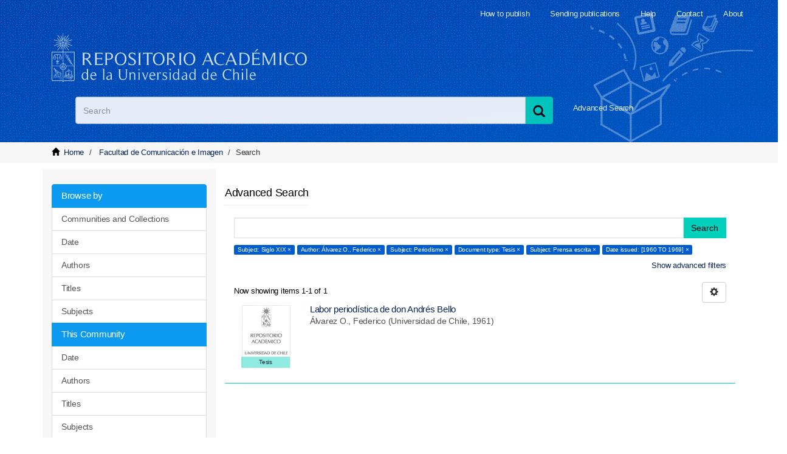

--- FILE ---
content_type: text/html;charset=utf-8
request_url: https://repositorio.uchile.cl/handle/2250/100015/discover?field=subject&filtertype_0=author&filtertype_1=subject&filtertype_2=type&filter_relational_operator_1=equals&filtertype_3=subject&filter_relational_operator_0=equals&filtertype_4=dateIssued&filter_2=Tesis&filter_relational_operator_3=equals&filter_1=Periodismo&filter_relational_operator_2=equals&filter_0=%C3%81lvarez+O.%2C+Federico&filter_relational_operator_4=equals&filter_4=%5B1960+TO+1969%5D&filter_3=Prensa+escrita&filtertype=subject&filter_relational_operator=equals&filter=Siglo+XIX
body_size: 7396
content:
<!DOCTYPE html>
            <!--[if lt IE 7]> <html class="no-js lt-ie9 lt-ie8 lt-ie7" lang="en"> <![endif]-->
            <!--[if IE 7]>    <html class="no-js lt-ie9 lt-ie8" lang="en"> <![endif]-->
            <!--[if IE 8]>    <html class="no-js lt-ie9" lang="en"> <![endif]-->
            <!--[if gt IE 8]><!--> <html class="no-js" lang="en"> <!--<![endif]-->
            <head><META http-equiv="Content-Type" content="text/html; charset=UTF-8">
<meta content="width=device-width,initial-scale=1" name="viewport">
<link rel="shortcut icon" href="/themes/Mirage2/images/favicon.ico">
<link rel="apple-touch-icon" href="/themes/Mirage2/images/apple-touch-icon.png">
<meta name="Generator" content="DSpace 6.3">
<link href="/themes/Mirage2/styles/main.css" rel="stylesheet">
<link href="/themes/Mirage2/styles/sisib.css" rel="stylesheet">
<link type="application/opensearchdescription+xml" rel="search" href="https://repositorio.uchile.cl:443/open-search/description.xml" title="DSpace">
<script>
                //Clear default text of emty text areas on focus
                function tFocus(element)
                {
                if (element.value == ' '){element.value='';}
                }
                //Clear default text of emty text areas on submit
                function tSubmit(form)
                {
                var defaultedElements = document.getElementsByTagName("textarea");
                for (var i=0; i != defaultedElements.length; i++){
                if (defaultedElements[i].value == ' '){
                defaultedElements[i].value='';}}
                }
                //Disable pressing 'enter' key to submit a form (otherwise pressing 'enter' causes a submission to start over)
                function disableEnterKey(e)
                {
                var key;

                if(window.event)
                key = window.event.keyCode;     //Internet Explorer
                else
                key = e.which;     //Firefox and Netscape

                if(key == 13)  //if "Enter" pressed, then disable!
                return false;
                else
                return true;
                }
            </script><!--[if lt IE 9]>
                <script src="/themes/Mirage2/vendor/html5shiv/dist/html5shiv.js"> </script>
                <script src="/themes/Mirage2/vendor/respond/dest/respond.min.js"> </script>
                <![endif]--><script src="/themes/Mirage2/vendor/modernizr/modernizr.js"></script>
<title>Search</title>
<script src="/themes/Mirage2/scripts/jquery.js"></script><script type="text/javascript" src="//s7.addthis.com/js/300/addthis_widget.js#pubid=ra-612527637d6edc53"></script><script src="/themes/Mirage2/scripts/selectFacultad.js"></script><script type="text/javascript" src="/themes/Mirage2/scripts/citacion.js"> 
				</script><script src="/themes/Mirage2/scripts/sisib.js"></script><script src="/themes/Mirage2/scripts/citacion.js"></script><script src="/themes/Mirage2/scripts/copiar_cita.js"></script>
<meta name="description" content="">
<meta name="keywords" content="">
<meta itemprop="name" content="Repositorio Acad&eacute;mico - Universidad de Chile">
<meta itemprop="description" content="">
<meta itemprop="image" content="https://repositorio.uchile.cl/themes/Mirage2/images/respositorio-academico-uchile-Go.jpg">
<meta name="twitter:card" content="summary">
<meta name="twitter:site" content="@sisib">
<meta name="twitter:title" content="Repositorio Acad&eacute;mico - Universidad de Chile">
<meta name="twitter:description" content="Repositorio acad&eacute;mico de la Universidad de Chile. Tesis, art&iacute;culos y libros publicados en formato digital con distintos niveles de acceso">
<meta name="twitter:creator" content="@sisib">
<meta name="twitter:image" content="https://repositorio.uchile.cl/themes/Mirage2/images/respositorio-academico-uchile-tw.jpg">
<meta name="og:title" content="Repositorio Acad&eacute;mico - Universidad de Chile">
<meta name="og:type" content="article">
<meta name="og:url" content="https://repositorio.uchile.cl/handle/2250/100015/discover">
<meta name="og:image" content="https://repositorio.uchile.cl/themes/Mirage2/images/respositorio-academico-uchile-fb.jpg">
<meta name="og:description" content="Repositorio acad&eacute;mico de la Universidad de Chile. Tesis, art&iacute;culos y libros publicados en formato digital con distintos niveles de acceso">
<meta name="og:site_name" content="Repositorio Acad&eacute;mico - Universidad de Chile">
<meta itemprop="image" content="https://repositorio.uchile.cl/themes/Mirage2/images/repositorio-academico.jpg">
<script src="https://platform-api.sharethis.com/js/sharethis.js#property=6474baed58d85b001927bc70&product=sop" type="text/javascript"></script>
</head><body>
<div class="row">
<header>
<div role="navigation" class="navbar navbar-default navbar-static-top">
<div class="container">
<div class="navbar-header">
<button data-toggle="offcanvas" class="navbar-toggle" type="button"><span class="sr-only">xmlui.mirage2.page-structure.toggleNavigation</span><span class="icon-bar"></span><span class="icon-bar"></span><span class="icon-bar"></span></button>
<div class="sup_header">
<div class="header_acerca">
<a href="/page/acerca">About</a>
</div>
<div class="header_contacto">
<a href="/page/contacto">Contact</a>
</div>
<div class="header_ayuda">
<a href="/page/ayuda">Help</a>
</div>
<div class="header_publicar">
<a href="/page/envia_libros">Sending publications</a>
</div>
<div class="header_publicar">
<a href="/page/comoPublicar">How to publish</a>
</div>
</div>
<div class="container">
<div class="navbar-default">
<a title="Repositorio Acad&eacute;mico de la Universidad de Chile" class="navbar-brand" href="/"></a>
</div>
</div>
<div class="ds-option-set" id="ds-search-option">
<form method="post" class="" id="ds-search-form" action="/discover">
<fieldset>
<div class="input-group">
<label style=" text-indent: -5000px" id="label_buscar" for="query_buscar">Search</label><input placeholder="Search" size="100" type="text" class="ds-text-field form-control" id="query_buscar" name="query"><span class="input-group-btn"><button title="Search" class="ds-button-field btn btn-primary"><span title="Buscar" aria-hidden="true" class="glyphicon glyphicon-search"></span></button></span>
</div>
</fieldset>
</form>
<div id="busqueda-avan">
<a href="/discover">Advanced Search</a>
</div>
</div>
<div class="navbar-header pull-right visible-xs hidden-sm hidden-md hidden-lg">
<ul class="nav nav-pills pull-left ">
<li>
<form method="get" action="/login" style="display: inline"></form>
</li>
</ul>
</div>
</div>
<div class="navbar-header pull-right hidden-xs">
<button type="button" class="navbar-toggle visible-sm" data-toggle="offcanvas"><span class="sr-only">xmlui.mirage2.page-structure.toggleNavigation</span><span class="icon-bar"></span><span class="icon-bar"></span><span class="icon-bar"></span></button>
</div>
</div>
</div>
</header>
</div>
<div class="trail-wrapper hidden-print">
<div class="container">
<div class="row">
<div class="col-xs-8">
<div class="breadcrumb dropdown visible-xs">
<a data-toggle="dropdown" class="dropdown-toggle" role="button" href="#" id="trail-dropdown-toggle">Search&nbsp;<b class="caret"></b></a>
<ul aria-labelledby="trail-dropdown-toggle" role="menu" class="dropdown-menu">
<li role="presentation">
<a role="menuitem" href="/"><i aria-hidden="true" class="glyphicon glyphicon-home"></i>&nbsp;
                        Home</a>
</li>
<li role="presentation">
<a role="menuitem" href="/handle/2250/100015">Facultad de Comunicaci&oacute;n e Imagen</a>
</li>
<li role="presentation" class="disabled">
<a href="#" role="menuitem">Search</a>
</li>
</ul>
</div>
<ul class="breadcrumb hidden-xs">
<li>
<i aria-hidden="true" class="glyphicon glyphicon-home"></i>&nbsp;
		            <a href="/">Home</a>
</li>
<li>
<a href="/handle/2250/100015">Facultad de Comunicaci&oacute;n e Imagen</a>
</li>
<li class="active">Search</li>
</ul>
</div>
</div>
</div>
</div>
<div class="hidden" id="no-js-warning-wrapper">
<div id="no-js-warning">
<div class="notice failure">JavaScript is disabled for your browser. Some features of this site may not work without it.</div>
</div>
</div>
<div class="row" id="main-container">
<div class="row row-offcanvas row-offcanvas-right">
<div class="horizontal-slider clearfix">
<div class="container">
<div role="navigation" id="sidebar" class="col-xs-6 col-sm-3 sidebar-offcanvas">
<div class="word-break hidden-print" id="ds-options">
<div>
<h3 class="ds-option-set-head  h6"></h3>
</div>
<div id="aspect_viewArtifacts_Navigation_list_browse" class="list-group">
<a class="list-group-item active"><span class="h5 list-group-item-heading  h5">Browse by</span></a><a href="/community-list" class="list-group-item ds-option">Communities and Collections</a><a href="/browse?type=dateissued" class="list-group-item ds-option">Date</a><a href="/browse?type=author" class="list-group-item ds-option">Authors</a><a href="/browse?type=title" class="list-group-item ds-option">Titles</a><a href="/browse?type=subject" class="list-group-item ds-option">Subjects</a><a class="list-group-item active"><span class="h5 list-group-item-heading  h5">This Community</span></a><a href="/handle/2250/100015/browse?type=dateissued" class="list-group-item ds-option">Date</a><a href="/handle/2250/100015/browse?type=author" class="list-group-item ds-option">Authors</a><a href="/handle/2250/100015/browse?type=title" class="list-group-item ds-option">Titles</a><a href="/handle/2250/100015/browse?type=subject" class="list-group-item ds-option">Subjects</a>
</div>
<div>
<h3 class="ds-option-set-head  h6">My Account</h3>
</div>
<div id="aspect_viewArtifacts_Navigation_list_account" class="list-group">
<a href="/login" class="list-group-item ds-option">Login to my account</a><a href="/register" class="list-group-item ds-option">Register</a>
</div>
<div id="aspect_viewArtifacts_Navigation_list_context" class="list-group"></div>
<div id="aspect_viewArtifacts_Navigation_list_administrative" class="list-group"></div>
<div>
<h3 class="ds-option-set-head  h6">Discover</h3>
</div>
<div id="aspect_discovery_Navigation_list_discovery" class="list-group">
<a class="list-group-item active"><span class="h5 list-group-item-heading  h5">Author</span></a>
<div id="aspect_discovery_SidebarFacetsTransformer_item_0_16149442471792408" class="list-group-item ds-option selected">&Aacute;lvarez O., Federico (1)</div>
<a class="list-group-item active"><span class="h5 list-group-item-heading  h5">Subject</span></a><a href="/handle/2250/100015/discover?filtertype_0=subject&filtertype_1=author&filtertype_2=subject&filter_relational_operator_1=equals&filtertype_3=type&filter_relational_operator_0=equals&filtertype_4=subject&filter_2=Periodismo&filter_relational_operator_3=equals&filtertype_5=dateIssued&filter_1=%C3%81lvarez+O.%2C+Federico&filter_relational_operator_2=equals&filter_0=Siglo+XIX&filter_relational_operator_5=equals&filter_relational_operator_4=equals&filter_5=%5B1960+TO+1969%5D&filter_4=Prensa+escrita&filter_3=Tesis&filtertype=subject&filter_relational_operator=equals&filter=Andr%C3%A9s+Bello" class="list-group-item ds-option">Andr&eacute;s Bello (1)</a><a href="/handle/2250/100015/discover?filtertype_0=subject&filtertype_1=author&filtertype_2=subject&filter_relational_operator_1=equals&filtertype_3=type&filter_relational_operator_0=equals&filtertype_4=subject&filter_2=Periodismo&filter_relational_operator_3=equals&filtertype_5=dateIssued&filter_1=%C3%81lvarez+O.%2C+Federico&filter_relational_operator_2=equals&filter_0=Siglo+XIX&filter_relational_operator_5=equals&filter_relational_operator_4=equals&filter_5=%5B1960+TO+1969%5D&filter_4=Prensa+escrita&filter_3=Tesis&filtertype=subject&filter_relational_operator=equals&filter=Biograf%C3%ADa" class="list-group-item ds-option">Biograf&iacute;a (1)</a>
<div id="aspect_discovery_SidebarFacetsTransformer_item_0_7022237713680688" class="list-group-item ds-option selected">Periodismo (1)</div>
<div id="aspect_discovery_SidebarFacetsTransformer_item_0_03165677423408553" class="list-group-item ds-option selected">Prensa escrita (1)</div>
<div id="aspect_discovery_SidebarFacetsTransformer_item_0_497872070544648" class="list-group-item ds-option selected">Siglo XIX (1)</div>
<a href="/handle/2250/100015/search-filter?filtertype_0=subject&filtertype_1=author&filtertype_2=subject&filter_relational_operator_1=equals&filtertype_3=type&filter_relational_operator_0=equals&filtertype_4=subject&filter_2=Periodismo&filter_relational_operator_3=equals&filtertype_5=dateIssued&filter_1=%C3%81lvarez+O.%2C+Federico&filter_relational_operator_2=equals&filter_0=Siglo+XIX&filter_relational_operator_5=equals&filter_relational_operator_4=equals&filter_5=%5B1960+TO+1969%5D&filter_4=Prensa+escrita&filter_3=Tesis&field=subject&filterorder=COUNT" class="list-group-item ds-option">... View More</a><a class="list-group-item active"><span class="h5 list-group-item-heading  h5">Date Issued</span></a><a href="/handle/2250/100015/discover?filtertype_0=subject&filtertype_1=author&filtertype_2=subject&filter_relational_operator_1=equals&filtertype_3=type&filter_relational_operator_0=equals&filtertype_4=subject&filter_2=Periodismo&filter_relational_operator_3=equals&filtertype_5=dateIssued&filter_1=%C3%81lvarez+O.%2C+Federico&filter_relational_operator_2=equals&filter_0=Siglo+XIX&filter_relational_operator_5=equals&filter_relational_operator_4=equals&filter_5=%5B1960+TO+1969%5D&filter_4=Prensa+escrita&filter_3=Tesis&filtertype=dateIssued&filter_relational_operator=equals&filter=1961" class="list-group-item ds-option">1961 (1)</a><a class="list-group-item active"><span class="h5 list-group-item-heading  h5">Document type</span></a>
<div id="aspect_discovery_SidebarFacetsTransformer_item_0_35359873364326344" class="list-group-item ds-option selected">Tesis (1)</div>
</div>
</div>
<div id="dv_catalogo">
<a onclick="window.open(this.href,'_blank'); return false;" href="https://bibliotecadigital.uchile.cl/" alt="Biblioteca Digital - Universidad de Chile" style="background: url(/themes/Mirage2/images/logo_biblioteca.svg) no-repeat">
<div style="text-indent: -5000px">Biblioteca Digital - Universidad de Chile</div>
</a>
</div>
<div id="revistaschilenas">
<a href="https://revistaschilenas.uchile.cl" target="_blank" alt="Revistas Chilenas" style="background: url(/themes/Mirage2/images/banner-revistas.svg) no-repeat">
<div style="text-indent: -5000px">Revistas Chilenas</div>
</a>
</div>
<div id="repositorioslatinoamericanos">
<a href="http://repositorioslatinoamericanos.uchile.cl" target="_blank" alt="Repositorios Latinoamericanos" style="background: url(/themes/Mirage2/images/rla.svg) no-repeat">
<div style="text-indent: -5000px">Repositorios Latinoamericanos</div>
</a>
</div>
<div id="tesislatinoamericanas">
<a href="http://repositorioslatinoamericanos.uchile.cl/discover?filtertype=type&filter_relational_operator=equals&filter=Tesis" target="_blank" alt="Tesis LatinoAmericanas" style="background: url(/themes/Mirage2/images/telaam.svg) no-repeat">
<div style="text-indent: -5000px">Tesis LatinoAmericanas</div>
</a>
</div>
<div id="tesischilenas">
<a href="http://repositorioslatinoamericanos.uchile.cl/handle/2250/1/discover?filtertype=type&filter_relational_operator=equals&filter=Tesis" target="_blank" alt="Tesis chilenas" style="background: url(/themes/Mirage2/images/tesis-chilenas.svg) no-repeat">
<div style="text-indent: -5000px">Tesis chilenas</div>
</a>
</div>
<div class="list-group" id="dv_enlacesRelacionados">
<a class="list-group-item active"><span class="h5 list-group-item-heading h5">Related links</span></a><a class="list-group-item ds-option" href="http://roar.eprints.org/" id="EnlacesRelacionados2-link" onclick="window.open(this.href,'_blank');return false;" style="white-space:normal;"><span id="EnlacesRelacionados12-link">Registry of Open Access Repositories</span></a><a class="list-group-item ds-option" href="http://www.opendoar.org/" id="EnlacesRelacionados3-link" onclick="window.open(this.href,'_blank');return false;"><span id="EnlacesRelacionados13-link">OpenDOAR</span></a><a class="list-group-item ds-option" target="_black" href="https://scholar.google.com/">Google scholar</a><a class="list-group-item ds-option" target="_black" href="http://core.ac.uk/">CORE</a><a class="list-group-item ds-option" target="_black" href="https://www.base-search.net">BASE</a>
</div>
<div class="user_option">
<a class="list-group-item active"><span class="h5 list-group-item-heading h5">My Account</span></a>
<div class="list-group" id="aspect_viewArtifacts_Navigation_list_account">
<a class="list-group-item ds-option" href="/login">Login to my account</a><a class="list-group-item ds-option" href="/register">Register</a>
</div>
</div>
</div>
<div class="col-xs-12 col-sm-12 col-md-9 main-content">
<div id="ds-body">
<input id="meta" type="hidden" value="
/loginen
field=subject&amp;filtertype_0=author&amp;filtertype_1=subject&amp;filtertype_2=type&amp;filter_relational_operator_1=equals&amp;filtertype_3=subject&amp;filter_relational_operator_0=equals&amp;filtertype_4=dateIssued&amp;filter_2=Tesis&amp;filter_relational_operator_3=equals&amp;filter_1=Periodismo&amp;filter_relational_operator_2=equals&amp;filter_0=%C3%81lvarez+O.%2C+Federico&amp;filter_relational_operator_4=equals&amp;filter_4=%5B1960+TO+1969%5D&amp;filter_3=Prensa+escrita&amp;filtertype=subject&amp;filter_relational_operator=equals&amp;filter=Siglo+XIXhttps443repositorio.uchile.clhandle/2250/100015/discover6.3UA-57282998-1DSpaceopen-search/description.xml/contact/feedbackenEnglishentype:communityhdl:2250/100015/discover/discoverqueryxmlui.ArtifactBrowser.SimpleSearch.titlexmlui.general.dspace_homeFacultad de Comunicaci&oacute;n e Imagenxmlui.ArtifactBrowser.SimpleSearch.trailNOINDEX, FOLLOWstatic/js/discovery/discovery-results.jsMirage2/Mirage2/

">
<h2 class="ds-div-head page-header first-page-header">Advanced Search</h2>
<div id="aspect_discovery_SimpleSearch_div_search" class="ds-static-div primary">
<p class="ds-paragraph">
<input id="aspect_discovery_SimpleSearch_field_discovery-json-search-url" class="ds-hidden-field form-control" name="discovery-json-search-url" type="hidden" value="https://repositorio.uchile.cl/JSON/discovery/search">
</p>
<p class="ds-paragraph">
<input id="aspect_discovery_SimpleSearch_field_discovery-json-scope" class="ds-hidden-field form-control" name="discovery-json-scope" type="hidden" value="2250/100015">
</p>
<p class="ds-paragraph">
<input id="aspect_discovery_SimpleSearch_field_contextpath" class="ds-hidden-field form-control" name="contextpath" type="hidden" value="">
</p>
<div id="aspect_discovery_SimpleSearch_div_discovery-search-box" class="ds-static-div discoverySearchBox">
<form id="aspect_discovery_SimpleSearch_div_general-query" class="ds-interactive-div discover-search-box" action="discover" method="get" onsubmit="javascript:tSubmit(this);">
<fieldset id="aspect_discovery_SimpleSearch_list_primary-search" class="ds-form-list">
<div class="ds-form-item row">
<div class="col-sm-12">
<p class="input-group">
<input id="aspect_discovery_SimpleSearch_field_query" class="ds-text-field form-control" name="query" type="text" value=""><span class="input-group-btn"><button id="aspect_discovery_SimpleSearch_field_submit" class="ds-button-field btn btn-default search-icon search-icon" name="submit" type="submit">Search</button></span>
</p>
</div>
</div>
<div id="filters-overview-wrapper-squared"></div>
</fieldset>
<p class="ds-paragraph">
<input id="aspect_discovery_SimpleSearch_field_filtertype_0" class="ds-hidden-field form-control" name="filtertype_0" type="hidden" value="subject">
</p>
<p class="ds-paragraph">
<input id="aspect_discovery_SimpleSearch_field_filtertype_1" class="ds-hidden-field form-control" name="filtertype_1" type="hidden" value="author">
</p>
<p class="ds-paragraph">
<input id="aspect_discovery_SimpleSearch_field_filtertype_2" class="ds-hidden-field form-control" name="filtertype_2" type="hidden" value="subject">
</p>
<p class="ds-paragraph">
<input id="aspect_discovery_SimpleSearch_field_filter_relational_operator_1" class="ds-hidden-field form-control" name="filter_relational_operator_1" type="hidden" value="equals">
</p>
<p class="ds-paragraph">
<input id="aspect_discovery_SimpleSearch_field_filtertype_3" class="ds-hidden-field form-control" name="filtertype_3" type="hidden" value="type">
</p>
<p class="ds-paragraph">
<input id="aspect_discovery_SimpleSearch_field_filter_relational_operator_0" class="ds-hidden-field form-control" name="filter_relational_operator_0" type="hidden" value="equals">
</p>
<p class="ds-paragraph">
<input id="aspect_discovery_SimpleSearch_field_filtertype_4" class="ds-hidden-field form-control" name="filtertype_4" type="hidden" value="subject">
</p>
<p class="ds-paragraph">
<input id="aspect_discovery_SimpleSearch_field_filter_2" class="ds-hidden-field form-control" name="filter_2" type="hidden" value="Periodismo">
</p>
<p class="ds-paragraph">
<input id="aspect_discovery_SimpleSearch_field_filter_relational_operator_3" class="ds-hidden-field form-control" name="filter_relational_operator_3" type="hidden" value="equals">
</p>
<p class="ds-paragraph">
<input id="aspect_discovery_SimpleSearch_field_filtertype_5" class="ds-hidden-field form-control" name="filtertype_5" type="hidden" value="dateIssued">
</p>
<p class="ds-paragraph">
<input id="aspect_discovery_SimpleSearch_field_filter_1" class="ds-hidden-field form-control" name="filter_1" type="hidden" value="&Aacute;lvarez O., Federico">
</p>
<p class="ds-paragraph">
<input id="aspect_discovery_SimpleSearch_field_filter_relational_operator_2" class="ds-hidden-field form-control" name="filter_relational_operator_2" type="hidden" value="equals">
</p>
<p class="ds-paragraph">
<input id="aspect_discovery_SimpleSearch_field_filter_0" class="ds-hidden-field form-control" name="filter_0" type="hidden" value="Siglo XIX">
</p>
<p class="ds-paragraph">
<input id="aspect_discovery_SimpleSearch_field_filter_relational_operator_5" class="ds-hidden-field form-control" name="filter_relational_operator_5" type="hidden" value="equals">
</p>
<p class="ds-paragraph">
<input id="aspect_discovery_SimpleSearch_field_filter_relational_operator_4" class="ds-hidden-field form-control" name="filter_relational_operator_4" type="hidden" value="equals">
</p>
<p class="ds-paragraph">
<input id="aspect_discovery_SimpleSearch_field_filter_5" class="ds-hidden-field form-control" name="filter_5" type="hidden" value="[1960 TO 1969]">
</p>
<p class="ds-paragraph">
<input id="aspect_discovery_SimpleSearch_field_filter_4" class="ds-hidden-field form-control" name="filter_4" type="hidden" value="Prensa escrita">
</p>
<p class="ds-paragraph">
<input id="aspect_discovery_SimpleSearch_field_filter_3" class="ds-hidden-field form-control" name="filter_3" type="hidden" value="Tesis">
</p>
</form>
<form id="aspect_discovery_SimpleSearch_div_search-filters" class="ds-interactive-div discover-filters-box " action="discover" method="get" onsubmit="javascript:tSubmit(this);">
<div class="ds-static-div clearfix">
<p class="ds-paragraph pull-right">
<a href="#" class="show-advanced-filters">Show advanced filters</a><a href="#" class="hide-advanced-filters hidden">Hide advanced filters</a>
</p>
</div>
<h3 class="ds-div-head discovery-filters-wrapper-head hidden">Filters</h3>
<div id="aspect_discovery_SimpleSearch_div_discovery-filters-wrapper" class="ds-static-div  hidden">
<p class="ds-paragraph">Use filters to refine the search results.</p>
<script type="text/javascript">
                if (!window.DSpace) {
                    window.DSpace = {};
                }
                if (!window.DSpace.discovery) {
                    window.DSpace.discovery = {};
                }
                if (!window.DSpace.discovery.filters) {
                    window.DSpace.discovery.filters = [];
                }
                window.DSpace.discovery.filters.push({
                    type: 'subject',
                    relational_operator: 'equals',
                    query: 'Siglo XIX',
                });
            </script><script type="text/javascript">
                if (!window.DSpace) {
                    window.DSpace = {};
                }
                if (!window.DSpace.discovery) {
                    window.DSpace.discovery = {};
                }
                if (!window.DSpace.discovery.filters) {
                    window.DSpace.discovery.filters = [];
                }
                window.DSpace.discovery.filters.push({
                    type: 'author',
                    relational_operator: 'equals',
                    query: '\u00C1lvarez O., Federico',
                });
            </script><script type="text/javascript">
                if (!window.DSpace) {
                    window.DSpace = {};
                }
                if (!window.DSpace.discovery) {
                    window.DSpace.discovery = {};
                }
                if (!window.DSpace.discovery.filters) {
                    window.DSpace.discovery.filters = [];
                }
                window.DSpace.discovery.filters.push({
                    type: 'subject',
                    relational_operator: 'equals',
                    query: 'Periodismo',
                });
            </script><script type="text/javascript">
                if (!window.DSpace) {
                    window.DSpace = {};
                }
                if (!window.DSpace.discovery) {
                    window.DSpace.discovery = {};
                }
                if (!window.DSpace.discovery.filters) {
                    window.DSpace.discovery.filters = [];
                }
                window.DSpace.discovery.filters.push({
                    type: 'type',
                    relational_operator: 'equals',
                    query: 'Tesis',
                });
            </script><script type="text/javascript">
                if (!window.DSpace) {
                    window.DSpace = {};
                }
                if (!window.DSpace.discovery) {
                    window.DSpace.discovery = {};
                }
                if (!window.DSpace.discovery.filters) {
                    window.DSpace.discovery.filters = [];
                }
                window.DSpace.discovery.filters.push({
                    type: 'subject',
                    relational_operator: 'equals',
                    query: 'Prensa escrita',
                });
            </script><script type="text/javascript">
                if (!window.DSpace) {
                    window.DSpace = {};
                }
                if (!window.DSpace.discovery) {
                    window.DSpace.discovery = {};
                }
                if (!window.DSpace.discovery.filters) {
                    window.DSpace.discovery.filters = [];
                }
                window.DSpace.discovery.filters.push({
                    type: 'dateIssued',
                    relational_operator: 'equals',
                    query: '[1960 TO 1969]',
                });
            </script><script type="text/javascript">
                if (!window.DSpace) {
                    window.DSpace = {};
                }
                if (!window.DSpace.discovery) {
                    window.DSpace.discovery = {};
                }
                if (!window.DSpace.discovery.filters) {
                    window.DSpace.discovery.filters = [];
                }
            </script><script>
            if (!window.DSpace.i18n) {
                window.DSpace.i18n = {};
            } 
            if (!window.DSpace.i18n.discovery) {
                window.DSpace.i18n.discovery = {};
            }
        
                    if (!window.DSpace.i18n.discovery.filtertype) {
                        window.DSpace.i18n.discovery.filtertype = {};
                    }
                window.DSpace.i18n.discovery.filtertype.title='Title';window.DSpace.i18n.discovery.filtertype.author='Author';window.DSpace.i18n.discovery.filtertype.subject='Subject';window.DSpace.i18n.discovery.filtertype.dateIssued='Date issued';window.DSpace.i18n.discovery.filtertype.type='Document type';
                    if (!window.DSpace.i18n.discovery.filter_relational_operator) {
                        window.DSpace.i18n.discovery.filter_relational_operator = {};
                    }
                window.DSpace.i18n.discovery.filter_relational_operator.contains='Contains';window.DSpace.i18n.discovery.filter_relational_operator.equals='Equals';window.DSpace.i18n.discovery.filter_relational_operator.authority='ID';window.DSpace.i18n.discovery.filter_relational_operator.notcontains='Not Contains';window.DSpace.i18n.discovery.filter_relational_operator.notequals='Not Equals';window.DSpace.i18n.discovery.filter_relational_operator.notauthority='Not ID';</script>
<div id="aspect_discovery_SimpleSearch_row_filter-controls" class="ds-form-item apply-filter">
<div>
<div class="">
<p class="btn-group">
<button id="aspect_discovery_SimpleSearch_field_submit_reset_filter" class="ds-button-field btn btn-default discovery-reset-filter-button discovery-reset-filter-button" name="submit_reset_filter" type="submit">Reset</button><button class="ds-button-field btn btn-default discovery-add-filter-button visible-xs discovery-add-filter-button visible-xs " name="submit_add_filter" type="submit">xmlui.mirage2.discovery.newFilter</button><button id="aspect_discovery_SimpleSearch_field_submit_apply_filter" class="ds-button-field btn btn-default discovery-apply-filter-button discovery-apply-filter-button" name="submit_apply_filter" type="submit">Apply</button>
</p>
</div>
</div>
</div>
</div>
</form>
</div>
<form id="aspect_discovery_SimpleSearch_div_main-form" class="ds-interactive-div " action="/handle/2250/100015/discover" method="post" onsubmit="javascript:tSubmit(this);">
<p class="ds-paragraph">
<input id="aspect_discovery_SimpleSearch_field_search-result" class="ds-hidden-field form-control" name="search-result" type="hidden" value="true">
</p>
<p class="ds-paragraph">
<input id="aspect_discovery_SimpleSearch_field_query" class="ds-hidden-field form-control" name="query" type="hidden" value="">
</p>
<p class="ds-paragraph">
<input id="aspect_discovery_SimpleSearch_field_current-scope" class="ds-hidden-field form-control" name="current-scope" type="hidden" value="2250/100015">
</p>
<p class="ds-paragraph">
<input id="aspect_discovery_SimpleSearch_field_filtertype_0" class="ds-hidden-field form-control" name="filtertype_0" type="hidden" value="subject">
</p>
<p class="ds-paragraph">
<input id="aspect_discovery_SimpleSearch_field_filtertype_1" class="ds-hidden-field form-control" name="filtertype_1" type="hidden" value="author">
</p>
<p class="ds-paragraph">
<input id="aspect_discovery_SimpleSearch_field_filtertype_2" class="ds-hidden-field form-control" name="filtertype_2" type="hidden" value="subject">
</p>
<p class="ds-paragraph">
<input id="aspect_discovery_SimpleSearch_field_filter_relational_operator_1" class="ds-hidden-field form-control" name="filter_relational_operator_1" type="hidden" value="equals">
</p>
<p class="ds-paragraph">
<input id="aspect_discovery_SimpleSearch_field_filtertype_3" class="ds-hidden-field form-control" name="filtertype_3" type="hidden" value="type">
</p>
<p class="ds-paragraph">
<input id="aspect_discovery_SimpleSearch_field_filter_relational_operator_0" class="ds-hidden-field form-control" name="filter_relational_operator_0" type="hidden" value="equals">
</p>
<p class="ds-paragraph">
<input id="aspect_discovery_SimpleSearch_field_filtertype_4" class="ds-hidden-field form-control" name="filtertype_4" type="hidden" value="subject">
</p>
<p class="ds-paragraph">
<input id="aspect_discovery_SimpleSearch_field_filter_2" class="ds-hidden-field form-control" name="filter_2" type="hidden" value="Periodismo">
</p>
<p class="ds-paragraph">
<input id="aspect_discovery_SimpleSearch_field_filter_relational_operator_3" class="ds-hidden-field form-control" name="filter_relational_operator_3" type="hidden" value="equals">
</p>
<p class="ds-paragraph">
<input id="aspect_discovery_SimpleSearch_field_filtertype_5" class="ds-hidden-field form-control" name="filtertype_5" type="hidden" value="dateIssued">
</p>
<p class="ds-paragraph">
<input id="aspect_discovery_SimpleSearch_field_filter_1" class="ds-hidden-field form-control" name="filter_1" type="hidden" value="&Aacute;lvarez O., Federico">
</p>
<p class="ds-paragraph">
<input id="aspect_discovery_SimpleSearch_field_filter_relational_operator_2" class="ds-hidden-field form-control" name="filter_relational_operator_2" type="hidden" value="equals">
</p>
<p class="ds-paragraph">
<input id="aspect_discovery_SimpleSearch_field_filter_0" class="ds-hidden-field form-control" name="filter_0" type="hidden" value="Siglo XIX">
</p>
<p class="ds-paragraph">
<input id="aspect_discovery_SimpleSearch_field_filter_relational_operator_5" class="ds-hidden-field form-control" name="filter_relational_operator_5" type="hidden" value="equals">
</p>
<p class="ds-paragraph">
<input id="aspect_discovery_SimpleSearch_field_filter_relational_operator_4" class="ds-hidden-field form-control" name="filter_relational_operator_4" type="hidden" value="equals">
</p>
<p class="ds-paragraph">
<input id="aspect_discovery_SimpleSearch_field_filter_5" class="ds-hidden-field form-control" name="filter_5" type="hidden" value="[1960 TO 1969]">
</p>
<p class="ds-paragraph">
<input id="aspect_discovery_SimpleSearch_field_filter_4" class="ds-hidden-field form-control" name="filter_4" type="hidden" value="Prensa escrita">
</p>
<p class="ds-paragraph">
<input id="aspect_discovery_SimpleSearch_field_filter_3" class="ds-hidden-field form-control" name="filter_3" type="hidden" value="Tesis">
</p>
<p class="ds-paragraph">
<input id="aspect_discovery_SimpleSearch_field_rpp" class="ds-hidden-field form-control" name="rpp" type="hidden" value="10">
</p>
<p class="ds-paragraph">
<input id="aspect_discovery_SimpleSearch_field_sort_by" class="ds-hidden-field form-control" name="sort_by" type="hidden" value="score">
</p>
<p class="ds-paragraph">
<input id="aspect_discovery_SimpleSearch_field_order" class="ds-hidden-field form-control" name="order" type="hidden" value="desc">
</p>
</form>
<div class="pagination-masked clearfix top">
<div class="row">
<div class="col-xs-9">
<p class="pagination-info">Now showing items 1-1 of 1</p>
</div>
<div class="col-xs-3">
<div class="btn-group discovery-sort-options-menu pull-right controls-gear-wrapper" id="aspect_discovery_SimpleSearch_div_search-controls-gear">
<button data-toggle="dropdown" class="btn btn-default dropdown-toggle"><span aria-hidden="true" class="glyphicon glyphicon-cog"></span></button>
<ul role="menu" class="dropdown-menu">
<li id="aspect_discovery_SimpleSearch_item_sort-head" class=" gear-head first dropdown-header">Sort Options:</li>
<li id="aspect_discovery_SimpleSearch_item_relevance" class=" gear-option gear-option-selected">
<a class="" href="sort_by=score&order=desc"><span class="glyphicon glyphicon-ok btn-xs active"></span>Relevance</a>
</li>
<li id="aspect_discovery_SimpleSearch_item_dc_title_sort" class=" gear-option">
<a class="" href="sort_by=dc.title_sort&order=asc"><span class="glyphicon glyphicon-ok btn-xs invisible"></span>Title Asc</a>
</li>
<li id="aspect_discovery_SimpleSearch_item_dc_title_sort" class=" gear-option">
<a class="" href="sort_by=dc.title_sort&order=desc"><span class="glyphicon glyphicon-ok btn-xs invisible"></span>Title Desc</a>
</li>
<li id="aspect_discovery_SimpleSearch_item_dc_date_issued_dt" class=" gear-option">
<a class="" href="sort_by=dc.date.issued_dt&order=asc"><span class="glyphicon glyphicon-ok btn-xs invisible"></span>Issue Date Asc</a>
</li>
<li id="aspect_discovery_SimpleSearch_item_dc_date_issued_dt" class=" gear-option">
<a class="" href="sort_by=dc.date.issued_dt&order=desc"><span class="glyphicon glyphicon-ok btn-xs invisible"></span>Issue Date Desc</a>
</li>
<li class="divider"></li>
<li id="aspect_discovery_SimpleSearch_item_rpp-head" class=" gear-head dropdown-header">Results Per Page:</li>
<li id="aspect_discovery_SimpleSearch_item_rpp-5" class=" gear-option">
<a class="" href="rpp=5"><span class="glyphicon glyphicon-ok btn-xs invisible"></span>5</a>
</li>
<li id="aspect_discovery_SimpleSearch_item_rpp-10" class=" gear-option gear-option-selected">
<a class="" href="rpp=10"><span class="glyphicon glyphicon-ok btn-xs active"></span>10</a>
</li>
<li id="aspect_discovery_SimpleSearch_item_rpp-20" class=" gear-option">
<a class="" href="rpp=20"><span class="glyphicon glyphicon-ok btn-xs invisible"></span>20</a>
</li>
<li id="aspect_discovery_SimpleSearch_item_rpp-40" class=" gear-option">
<a class="" href="rpp=40"><span class="glyphicon glyphicon-ok btn-xs invisible"></span>40</a>
</li>
<li id="aspect_discovery_SimpleSearch_item_rpp-60" class=" gear-option">
<a class="" href="rpp=60"><span class="glyphicon glyphicon-ok btn-xs invisible"></span>60</a>
</li>
<li id="aspect_discovery_SimpleSearch_item_rpp-80" class=" gear-option">
<a class="" href="rpp=80"><span class="glyphicon glyphicon-ok btn-xs invisible"></span>80</a>
</li>
<li id="aspect_discovery_SimpleSearch_item_rpp-100" class=" gear-option">
<a class="" href="rpp=100"><span class="glyphicon glyphicon-ok btn-xs invisible"></span>100</a>
</li>
</ul>
</div>
</div>
</div>
</div>
<div id="aspect_discovery_SimpleSearch_div_search-results" class="ds-static-div primary">
<div class="row ds-artifact-item dosUch">
<div class="col-sm-2 hidden-xs">
<div class="thumbnail artifact-preview">
<span class="tipo_obra">Tesis</span><a href="/handle/2250/173174" class="image-link"><img alt="untranslated" src="/themes/Mirage2/images/cubierta.jpg"></a>
</div>
</div>
<div class="col-sm-9 artifact-description">
<a href="/handle/2250/173174">
<div class="discoUch">Labor period&iacute;stica de don Andr&eacute;s Bello<span class="Z3988" title="ctx_ver=Z39.88-2004&amp;rft_val_fmt=info%3Aofi%2Ffmt%3Akev%3Amtx%3Adc&amp;rft_id=https%3A%2F%2Frepositorio.uchile.cl%2Fhandle%2F2250%2F173174&amp;rfr_id=info%3Asid%2Fdspace.org%3Arepository&amp;">&nbsp;</span>
</div>
</a>
<div class="artifact-info">
<span class="author"><span class="ds-dc_contributor_author-authority">&Aacute;lvarez O., Federico</span></span> <span class="publisher-date">(<span class="publisher">Universidad de Chile</span>, <span class="date">1961</span>)</span>
</div>
</div>
</div>
</div>
<div class="pagination-masked clearfix bottom"></div>
</div>
</div>
</div>
</div>
</div>
</div>
<div class="hidden-xs hidden-sm"></div>
</div>
<footer>
<div class="row colors">
<div class="container ">
<div class="col-xs-12 col-sm-4 col-md-4 izqN">
<div class="redRL">xmlui.footer.title</div>
<div class="bajaMR">31 participating institutions</div>
<div>More than 73,000 publications</div>
<div>More than 110,000 topics</div>
<div>More than 75,000 authors</div>
</div>
<div class="col-md-8">
<div class="col-xs-12 col-sm-4 col-md-4 hidden-print derN">
<div class="tituloCD">Published in the repository</div>
<div class="coldes">
		
<ul>
			
<li>
<a href="/page/comoPublicar">How to publish</a>
</li>
			
<li>
<a href="/page/definiciones">Definitions</a>
</li>
			
<li>
<a href="/page/derechos_autor">Copyright</a>
</li>
			
<li>
<a href="/page/faq">Frequent questions</a>
</li>
			
		
</ul>
	
</div>
</div>
<div class="col-xs-12 col-sm-4 col-md-4 hidden-print derN">
<div class="tituloCD">Documents</div>
<div class="coldes">
		
<ul>
			
<li>
<a href="/pdf/guia.pdf">Dating Guide</a>
</li>
			
<li>
<a href="/pdf/Formulario_de_Autorizacion_de_tesis.pdf">Thesis authorization</a>
</li>
			
<li>
<a href="/pdf/Formulario_de_Autorizacion_de_documentos.pdf">Document authorization</a>
</li>
			
<li>
<a href="/pdf/Pauta_de_presentacion_de_tesis_2015.pdf">How to prepare a thesis (PDF)</a>
</li>
		
</ul>
	
</div>
</div>
<div class="col-xs-12 col-sm-4 col-md-4 hidden-print derN">
<div class="tituloCD">Services</div>
<div class="coldes">
		
<ul>
			
<li>
<a href="https://bibliotecadigital.uchile.cl" target="_blank" rel="noopener">Digital library</a>
</li>
			
<li>
<a href="https://revistaschilenas.uchile.cl" target="_blank" rel="noopener">Chilean academic journals portal</a>
</li>
			
<li>
<a href="https://repositorioslatinoamericanos.uchile.cl/" target="_blank" rel="noopener">Latin American Repository Network</a>
</li>
			
<li>
<a href="https://repositorioslatinoamericanos.uchile.cl/discover?filtertype=type&filter_relational_operator=equals&filter=Tesis" target="_blank" rel="noopener">Latin American theses</a>
</li>
			
<li>
<a href="https://repositorioslatinoamericanos.uchile.cl/handle/2250/1/discover?filtertype=type&filter_relational_operator=equals&filter=Tesis" target="_blank" rel="noopener">Chilean theses</a>
</li>
		
</ul>
	
</div>
</div>
<div class="bajaMR zizbim col-md-8">
<span class="footer_sisib">Direcci&oacute;n de Servicios de Informaci&oacute;n y Bibliotecas (SISIB)<br>Universidad de Chile</span>
<br>&copy; 2020 DSpace</div>
<div class="col-md-2 ka">
<div class="header_login login_footer">
<ul class="nav navbar-nav">
<li>
<a href="/login">Access my account</a>
</li>
</ul>
</div>
</div>
</div>
</div>
</div>
<a class="hidden" href="/htmlmap">&nbsp;</a>
</footer>
<script type="text/javascript">
                         if(typeof window.publication === 'undefined'){
                            window.publication={};
                          };
                        window.publication.contextPath= '';window.publication.themePath= '/themes/Mirage2/';</script><script>if(!window.DSpace){window.DSpace={};}window.DSpace.context_path='';window.DSpace.theme_path='/themes/Mirage2/';</script><script src="/themes/Mirage2/scripts/theme.js"> </script><script src="/static/js/discovery/discovery-results.js"> </script><script>
                (function(i,s,o,g,r,a,m){i['GoogleAnalyticsObject']=r;i[r]=i[r]||function(){
                (i[r].q=i[r].q||[]).push(arguments)},i[r].l=1*new Date();a=s.createElement(o),
                m=s.getElementsByTagName(o)[0];a.async=1;a.src=g;m.parentNode.insertBefore(a,m)
                })(window,document,'script','//www.google-analytics.com/analytics.js','ga');

                ga('create', 'UA-57282998-1', 'repositorio.uchile.cl');
                ga('send', 'pageview');
            </script><script src="https://www.googletagmanager.com/gtag/js?id=G-5VTJWRS9K3"></script><script>
		
			window.dataLayer = window.dataLayer || [];
		  function gtag(){dataLayer.push(arguments);}
		  gtag('js', new Date());

		  gtag('config', 'G-5VTJWRS9K3');
		
		</script>
</body></html>


--- FILE ---
content_type: image/svg+xml;charset=ISO-8859-1
request_url: https://repositorio.uchile.cl/themes/Mirage2/images/rla.svg
body_size: 9604
content:
<svg xmlns="http://www.w3.org/2000/svg" viewBox="0 0 158.45 19.19"><defs><style>.cls-1,.cls-2,.cls-3{fill:#fff;}.cls-1{opacity:0.7;isolation:isolate;}.cls-3{stroke:#fff;stroke-miterlimit:10;stroke-width:0.25px;}</style></defs><title>Recurso 2</title><g id="Capa_2" data-name="Capa 2"><g id="Capa_1-2" data-name="Capa 1"><g id="Capa_2-2" data-name="Capa 2"><g id="Layer_3" data-name="Layer 3"><path id="POS05" class="cls-1" d="M15.48,7.89,18.79,7a9.63,9.63,0,0,0-5-6.08L12.22,4A6.2,6.2,0,0,1,15.48,7.89Z"/><path id="POS04" class="cls-1" d="M3.42,9.83V9.58a6.14,6.14,0,0,1,1.48-4h0L2.4,3.24A9.54,9.54,0,0,0,0,9.57v.25Z"/><path id="POS03" class="cls-1" d="M9.48,3.42a6.17,6.17,0,0,1,1.41.16L11.37.19A9.56,9.56,0,0,0,3.9,1.8L6,4.46A6.14,6.14,0,0,1,9.48,3.42Z"/><path id="POS02" class="cls-1" d="M6.67,15a6.19,6.19,0,0,1-3.1-3.9L.36,12.38A9.63,9.63,0,0,0,4.9,18Z"/><g id="POS01"><path class="cls-1" d="M13.66,14.19l2.56,2.28a9.56,9.56,0,0,0,2.91-6.86l-3.43-.4V9.6A6.15,6.15,0,0,1,13.66,14.19Z"/><path class="cls-1" d="M12.61,14.95a6.13,6.13,0,0,1-4.73.58l-.61,3.38A9.57,9.57,0,0,0,14.19,18Z"/></g><path class="cls-2" d="M11.61,15.41a1.46,1.46,0,0,1-.23-.35,1.87,1.87,0,0,1,0-.49v-.41s-.15-.06,0-.23.16-.25.23-.3a.77.77,0,0,0,.18-.28c0-.07-.09-.12,0-.14s0,0,.13-.1L12,13a.37.37,0,0,1,.06-.14c.06-.1.1-.09.12-.18s-.09-.1,0-.16.14,0,.17-.16,0-.06,0-.13a.79.79,0,0,0,0-.26c0-.06-.09-.12-.06-.22s.05-.22.07-.28-.09-.12,0-.16h.09a.63.63,0,0,1,.19-.1c.07,0,.1-.1.19-.14a.49.49,0,0,0,.14-.12h.12l.12-.12a.4.4,0,0,0,.07-.23c0-.07.15-.06,0-.13l-.21-.12L13,10.13V9.65c0-.16,0-.12.07-.16a1.51,1.51,0,0,1,.31-.09l.05-.19V8.88l-.25-.07A.26.26,0,0,0,13,8.66h-.42a.8.8,0,0,1-.39,0,1.38,1.38,0,0,0-.33-.16l-.26-.07-.19-.13s-.34-.2-.3-.26.1-.06,0-.2,0-.25-.19-.22-.25-.05-.3,0,0,.05-.15,0l-.26-.12a.26.26,0,0,0-.12-.1c-.09,0-.26-.23-.39-.23s-.26-.07-.29,0,0,0-.2.09l-.33.1H8.62l-.23.19-.1.17-.12.21s.13.24,0,.37S8,8.39,8,8.47s-.09.13-.12.19a1,1,0,0,0-.1.41c0,.13-.15.06,0,.26s.23.18.31.36a1.16,1.16,0,0,0,.25.39c.09.09.28.33.33.38s-.09-.13.13.09,0,.1.22.22.25.07.33.13,0-.06.16.07l.25.16a.44.44,0,0,1,.06.17.78.78,0,0,1,0,.2,1,1,0,0,0,0,.35c0,.17.06.64.06.64a.41.41,0,0,1,.09.31,1.09,1.09,0,0,0,.06.44h0a1.13,1.13,0,0,1,.17.32.76.76,0,0,0,0,.26c0,.07-.1-.12,0,.07l.22.25c.06.07.05.29.08.33s0,0,.06.12a2.23,2.23,0,0,1,.1.38l.09.09c.09.09.07.2.13.26l.13.11c.13.11.13-.09.19,0S11.61,15.41,11.61,15.41Z"/><path class="cls-2" d="M7.33,7.5V7.28c0-.22,0-.29-.13-.36s0,.08-.2-.07-.26-.2-.28-.31a1,1,0,0,1,0-.25,1,1,0,0,1,0-.29.12.12,0,0,0-.13,0c-.07,0,0-.06-.17.09s-.09.16-.26.19a.78.78,0,0,1-.25,0L5.74,6.2a.43.43,0,0,1-.13-.36c0-.19-.06-.2,0-.33a.57.57,0,0,0,0-.32,1.48,1.48,0,0,0-.11-.32s0-.2-.06-.17-.1-.06-.32,0-.21,0-.28.06a3.76,3.76,0,0,1-.5,0l-.14.07v1l.35.36.09.19.21.17s-.12,0,.18.14a.84.84,0,0,0,.51.13c.13,0,.2-.07.25,0s.17.06.24.1l.2.15h.16c.06,0,0-.11.17,0l.13.11.2.22.25.17.23.16s.25.16.29.14a1.43,1.43,0,0,1,.32,0l.13-.32-.23-.16Z"/><path class="cls-2" d="M8.77,6.23l.07-.14V6l-.07-.13H8.46s-.07,0-.13.07S8.26,6,8.17,6H8c-.06,0,0,.06-.15.09H7.69l-.17.08.13.06c.13.06,0,.12.21.09s.12.09.19,0,0-.07.13-.12.17-.12.23-.11h.23Z"/></g></g></g><g id="Capa_4" data-name="Capa 4"><path class="cls-3" d="M21.42,1.17a7.73,7.73,0,0,1,1.42-.12,2.35,2.35,0,0,1,1.66.47,1.43,1.43,0,0,1,.45,1.09,1.5,1.5,0,0,1-1.08,1.46v0a1.43,1.43,0,0,1,.84,1.16,9.15,9.15,0,0,0,.44,1.57h-.76A7.39,7.39,0,0,1,24,5.46c-.17-.79-.48-1.09-1.15-1.11h-.7V6.83h-.74Zm.74,2.61h.76c.79,0,1.29-.43,1.29-1.09s-.54-1.06-1.32-1.07a3.1,3.1,0,0,0-.73.07Z"/><path class="cls-3" d="M29.3,4.14H27.07V6.21h2.48v.62H26.33V1.1h3.09v.62H27.07V3.53H29.3Z"/><path class="cls-3" d="M30.85,1.17a10.68,10.68,0,0,1,1.57-.12,3.28,3.28,0,0,1,2.32.71,2.64,2.64,0,0,1,.81,2.06,3,3,0,0,1-.82,2.23,3.53,3.53,0,0,1-2.53.82,12.07,12.07,0,0,1-1.34-.07Zm.74,5.07a4.64,4.64,0,0,0,.75,0,2.2,2.2,0,0,0,2.44-2.43,2,2,0,0,0-2.32-2.21,4.24,4.24,0,0,0-.87.08Z"/><path class="cls-3" d="M39,1.17a10.68,10.68,0,0,1,1.57-.12,3.28,3.28,0,0,1,2.32.71,2.64,2.64,0,0,1,.81,2.06,3,3,0,0,1-.82,2.23,3.53,3.53,0,0,1-2.53.82A12.07,12.07,0,0,1,39,6.81Zm.74,5.07a4.64,4.64,0,0,0,.75,0,2.2,2.2,0,0,0,2.44-2.43A2,2,0,0,0,40.6,1.64a4.24,4.24,0,0,0-.87.08Z"/><path class="cls-3" d="M48,4.14H45.73V6.21h2.48v.62H45V1.1h3.09v.62H45.73V3.53H48Z"/><path class="cls-3" d="M21.42,12.37a7.73,7.73,0,0,1,1.42-.12,2.35,2.35,0,0,1,1.66.47,1.43,1.43,0,0,1,.45,1.09,1.5,1.5,0,0,1-1.08,1.46v0a1.43,1.43,0,0,1,.84,1.16A9.15,9.15,0,0,0,25.15,18h-.76A7.39,7.39,0,0,1,24,16.66c-.17-.79-.48-1.09-1.15-1.11h-.7V18h-.74ZM22.16,15h.76c.79,0,1.29-.43,1.29-1.09s-.54-1.06-1.32-1.07a3,3,0,0,0-.73.07Z"/><path class="cls-3" d="M29.3,15.34H27.07v2.07h2.48V18H26.33V12.3h3.09v.62H27.07v1.81H29.3Z"/><path class="cls-3" d="M30.85,12.37a8.56,8.56,0,0,1,1.42-.11,2.35,2.35,0,0,1,1.61.48,1.54,1.54,0,0,1,.5,1.2,1.68,1.68,0,0,1-.44,1.22,2.37,2.37,0,0,1-1.75.63,2.52,2.52,0,0,1-.6-.05V18h-.74Zm.74,2.76a2.46,2.46,0,0,0,.61.06c.89,0,1.44-.43,1.44-1.22s-.54-1.12-1.35-1.12a3.09,3.09,0,0,0-.7.06Z"/><path class="cls-3" d="M40.61,15.1c0,2-1.2,3-2.66,3a2.63,2.63,0,0,1-2.58-2.91,2.72,2.72,0,0,1,2.66-3A2.61,2.61,0,0,1,40.61,15.1Zm-4.45.09c0,1.22.66,2.32,1.83,2.32s1.84-1.08,1.84-2.38c0-1.14-.6-2.33-1.83-2.33S36.16,13.94,36.16,15.2Z"/><path class="cls-3" d="M41.81,17.13a2.62,2.62,0,0,0,1.33.37c.76,0,1.2-.4,1.2-1s-.31-.84-1.08-1.14c-.94-.33-1.51-.82-1.51-1.62a1.65,1.65,0,0,1,1.85-1.56,2.6,2.6,0,0,1,1.27.28l-.2.6a2.29,2.29,0,0,0-1.09-.27c-.78,0-1.08.47-1.08.86s.35.8,1.14,1.1c1,.37,1.46.84,1.46,1.68s-.65,1.65-2,1.65a3,3,0,0,1-1.46-.37Z"/><path class="cls-3" d="M47.18,12.3V18h-.74V12.3Z"/><path class="cls-3" d="M49.9,12.93H48.16V12.3H52.4v.63H50.65V18H49.9Z"/><path class="cls-3" d="M58,15.1c0,2-1.2,3-2.66,3a2.63,2.63,0,0,1-2.58-2.91,2.72,2.72,0,0,1,2.66-3A2.61,2.61,0,0,1,58,15.1Zm-4.45.09c0,1.22.66,2.32,1.83,2.32s1.84-1.08,1.84-2.38c0-1.14-.59-2.33-1.83-2.33S53.6,13.94,53.6,15.2Z"/><path class="cls-3" d="M59.34,12.37a7.73,7.73,0,0,1,1.42-.12,2.35,2.35,0,0,1,1.66.47,1.43,1.43,0,0,1,.45,1.09,1.5,1.5,0,0,1-1.08,1.46v0a1.43,1.43,0,0,1,.84,1.16A9.15,9.15,0,0,0,63.07,18h-.76a7.39,7.39,0,0,1-.38-1.37c-.17-.79-.48-1.09-1.15-1.11h-.7V18h-.74ZM60.08,15h.76c.79,0,1.29-.43,1.29-1.09s-.54-1.06-1.32-1.07a3,3,0,0,0-.73.07Z"/><path class="cls-3" d="M65,12.3V18h-.74V12.3Z"/><path class="cls-3" d="M71.52,15.1c0,2-1.2,3-2.66,3a2.63,2.63,0,0,1-2.58-2.91,2.72,2.72,0,0,1,2.66-3A2.61,2.61,0,0,1,71.52,15.1Zm-4.45.09c0,1.22.66,2.32,1.83,2.32s1.84-1.08,1.84-2.38c0-1.14-.59-2.33-1.83-2.33S67.08,13.94,67.08,15.2Z"/><path class="cls-3" d="M72.72,17.13A2.62,2.62,0,0,0,74,17.5c.76,0,1.2-.4,1.2-1s-.31-.84-1.08-1.14c-.94-.33-1.51-.82-1.51-1.62a1.65,1.65,0,0,1,1.85-1.56,2.6,2.6,0,0,1,1.27.28l-.2.6a2.29,2.29,0,0,0-1.09-.27c-.78,0-1.08.47-1.08.86s.35.8,1.14,1.1c1,.37,1.46.84,1.46,1.68s-.65,1.65-2,1.65a3,3,0,0,1-1.46-.37Z"/><path class="cls-3" d="M79.5,12.3h.74v5.11h2.45V18H79.5Z"/><path class="cls-3" d="M84.77,16.23,84.18,18h-.76l1.95-5.73h.89l2,5.73h-.79l-.61-1.8Zm1.88-.58L86.09,14c-.13-.37-.21-.71-.3-1h0c-.08.34-.18.69-.29,1l-.56,1.66Z"/><path class="cls-3" d="M89.82,12.93H88.08V12.3h4.24v.63H90.57V18h-.75Z"/><path class="cls-3" d="M94,12.3V18H93.3V12.3Z"/><path class="cls-3" d="M95.67,18V12.3h.81l1.84,2.9a16.08,16.08,0,0,1,1,1.86h0c-.07-.76-.08-1.46-.08-2.35V12.3h.7V18h-.75l-1.82-2.91a18.18,18.18,0,0,1-1.07-1.91h0c0,.72.06,1.41.06,2.36V18Z"/><path class="cls-3" d="M106.5,15.1c0,2-1.2,3-2.66,3a2.63,2.63,0,0,1-2.58-2.91,2.72,2.72,0,0,1,2.66-3A2.61,2.61,0,0,1,106.5,15.1Zm-4.44.09c0,1.22.66,2.32,1.83,2.32s1.84-1.08,1.84-2.38c0-1.14-.59-2.33-1.83-2.33S102.05,13.94,102.05,15.2Z"/><path class="cls-3" d="M108.61,16.23,108,18h-.76l1.95-5.73h.89L112,18h-.79l-.61-1.8Zm1.88-.58L109.92,14c-.13-.37-.21-.71-.3-1h0c-.08.34-.18.69-.29,1l-.56,1.66Z"/><path class="cls-3" d="M118,15.51c0-.8-.09-1.76-.08-2.47h0c-.2.67-.43,1.39-.72,2.18l-1,2.78h-.56l-.93-2.73c-.27-.81-.5-1.55-.66-2.23h0c0,.71-.06,1.67-.11,2.53L113.74,18H113l.4-5.73h.94l1,2.77c.24.71.43,1.33.58,1.93h0c.14-.58.35-1.21.6-1.93l1-2.77h.94l.36,5.73h-.72Z"/><path class="cls-3" d="M123.33,15.34H121.1v2.07h2.48V18h-3.22V12.3h3.09v.62H121.1v1.81h2.23Z"/><path class="cls-3" d="M124.88,12.37a7.74,7.74,0,0,1,1.42-.12,2.35,2.35,0,0,1,1.66.47,1.43,1.43,0,0,1,.45,1.09,1.5,1.5,0,0,1-1.08,1.46v0a1.43,1.43,0,0,1,.84,1.16,9.07,9.07,0,0,0,.44,1.57h-.76a7.43,7.43,0,0,1-.38-1.37c-.17-.79-.48-1.09-1.15-1.11h-.7V18h-.74Zm.74,2.61h.76c.79,0,1.29-.43,1.29-1.09s-.54-1.06-1.32-1.07a3,3,0,0,0-.73.07Z"/><path class="cls-3" d="M130.54,12.3V18h-.74V12.3Z"/><path class="cls-3" d="M136.17,17.84a3.68,3.68,0,0,1-1.51.27,2.68,2.68,0,0,1-2.83-2.9,2.85,2.85,0,0,1,3-3,3.07,3.07,0,0,1,1.36.25l-.18.6a2.7,2.7,0,0,0-1.16-.24,2.13,2.13,0,0,0-2.24,2.36,2.08,2.08,0,0,0,2.2,2.3,3,3,0,0,0,1.21-.24Z"/><path class="cls-3" d="M138.4,16.23,137.8,18H137L139,12.3h.89l2,5.73H141l-.61-1.8Zm1.88-.58L139.72,14c-.13-.37-.21-.71-.3-1h0c-.08.34-.18.69-.29,1l-.56,1.66Z"/><path class="cls-3" d="M143,18V12.3h.81l1.84,2.9a16.08,16.08,0,0,1,1,1.86h0c-.07-.76-.08-1.46-.08-2.35V12.3h.7V18h-.75l-1.82-2.91a18.18,18.18,0,0,1-1.07-1.91h0c0,.72.06,1.41.06,2.36V18Z"/><path class="cls-3" d="M153.84,15.1c0,2-1.2,3-2.66,3a2.63,2.63,0,0,1-2.58-2.91,2.72,2.72,0,0,1,2.66-3A2.61,2.61,0,0,1,153.84,15.1Zm-4.44.09c0,1.22.66,2.32,1.83,2.32s1.84-1.08,1.84-2.38c0-1.14-.59-2.33-1.83-2.33S149.4,13.94,149.4,15.2Z"/><path class="cls-3" d="M155,17.13a2.62,2.62,0,0,0,1.33.37c.76,0,1.2-.4,1.2-1s-.31-.84-1.08-1.14c-.94-.33-1.51-.82-1.51-1.62a1.65,1.65,0,0,1,1.85-1.56,2.6,2.6,0,0,1,1.27.28l-.2.6a2.29,2.29,0,0,0-1.09-.27c-.78,0-1.08.47-1.08.86s.35.8,1.14,1.1c1,.37,1.46.84,1.46,1.68s-.65,1.65-2,1.65a3,3,0,0,1-1.46-.37Z"/></g></g></svg>